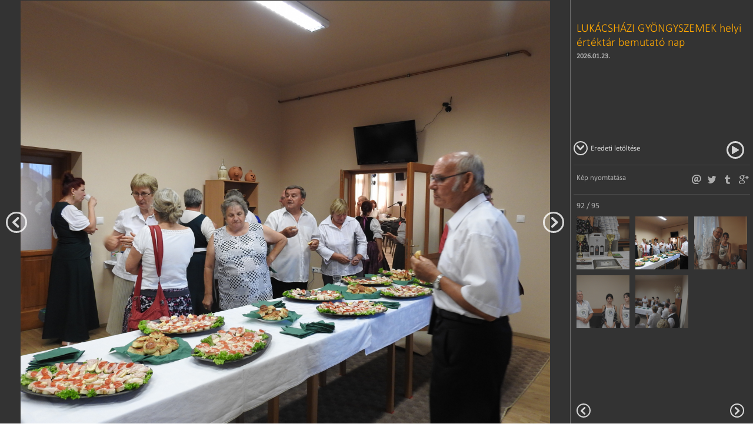

--- FILE ---
content_type: text/html; charset=utf-8
request_url: https://lukacshaza.hu/galeria/lukacshazi-gyongyszemek-helyi-ertektar-bemutato-nap/92
body_size: 4300
content:
<!DOCTYPE html>
<html>
    <head>
        <meta charset="utf-8" />
        <meta http-equiv="Content-Language" content="en" />
        <title>LUKÁCSHÁZI GYÖNGYSZEMEK helyi értéktár bemutató nap | lukacshaza.hu</title>
		        <meta name="keywords" content="" />
        <meta name="description" content="" />
        <meta name="copyright" content="" />

        <meta name="viewport" content="width=device-width, initial-scale=1.0,maximum-scale=1.0, user-scalable=no" />

        
        <link rel="apple-touch-icon" sizes="57x57" href="https://lukacshaza.hu/media/pic/favicons/apple-touch-icon-57x57.png">
        <link rel="apple-touch-icon" sizes="114x114" href="https://lukacshaza.hu/media/pic/favicons/apple-touch-icon-114x114.png">
        <link rel="apple-touch-icon" sizes="72x72" href="https://lukacshaza.hu/media/pic/favicons/apple-touch-icon-72x72.png">
        <link rel="apple-touch-icon" sizes="144x144" href="https://lukacshaza.hu/media/pic/favicons/apple-touch-icon-144x144.png">
        <link rel="apple-touch-icon" sizes="60x60" href="https://lukacshaza.hu/media/pic/favicons/apple-touch-icon-60x60.png">
        <link rel="apple-touch-icon" sizes="120x120" href="https://lukacshaza.hu/media/pic/favicons/apple-touch-icon-120x120.png">
        <link rel="apple-touch-icon" sizes="76x76" href="https://lukacshaza.hu/media/pic/favicons/apple-touch-icon-76x76.png">
        <link rel="apple-touch-icon" sizes="152x152" href="https://lukacshaza.hu/media/pic/favicons/apple-touch-icon-152x152.png">
        <link rel="apple-touch-icon" sizes="180x180" href="https://lukacshaza.hu/media/pic/favicons/apple-touch-icon-180x180.png">
        <link rel="icon" type="image/png" href="https://lukacshaza.hu/media/pic/favicons/favicon-192x192.png" sizes="192x192">
        <link rel="icon" type="image/png" href="https://lukacshaza.hu/media/pic/favicons/favicon-160x160.png" sizes="160x160">
        <link rel="icon" type="image/png" href="https://lukacshaza.hu/media/pic/favicons/favicon-96x96.png" sizes="96x96">
        <link rel="icon" type="image/png" href="https://lukacshaza.hu/media/pic/favicons/favicon-16x16.png" sizes="16x16">
        <link rel="icon" type="image/png" href="https://lukacshaza.hu/media/pic/favicons/favicon-32x32.png" sizes="32x32">
        <meta name="msapplication-TileColor" content="#da532c">
        <meta name="msapplication-TileImage" content="https://lukacshaza.hu/media/pic/favicons/mstile-144x144.png">

        <script type="text/javascript">
            var ROOT = 'https://lukacshaza.hu/';
            var LANG = 'hu';
            var MEDIA = 'https://lukacshaza.hu/';
            var LOGGED_IN = false;
        </script>

        <link type="text/css" href="https://lukacshaza.hu/media/css/reset.css" rel="stylesheet" />
<link type="text/css" href="https://lukacshaza.hu/media/css/font.css" rel="stylesheet" />
<link type="text/css" href="https://lukacshaza.hu/media/css/default.css" rel="stylesheet" />
<link type="text/css" href="https://lukacshaza.hu/media/css/jquery.formstyle.css" rel="stylesheet" />
<link type="text/css" href="https://lukacshaza.hu/media/css/gallery.css" rel="stylesheet" />
<link type="text/css" href="https://lukacshaza.hu/media/css/nprogress.css" rel="stylesheet" />
<link type="text/css" href="https://lukacshaza.hu/media/css/jquery.pnotify.default.css" rel="stylesheet" />
<link type="text/css" href="https://lukacshaza.hu/media/css/fancybox/jquery.fancybox.css" rel="stylesheet" />    </head>
    <body>
        <div class="galleryLayer">
        <div class="imgContainer">
            <ul id="lightGallery">
              <li class="active"><img src="https://lukacshaza.hu/userfiles/2/6/26e269f31bec62bf93b66586056228fa_thum_1280x1024.jpg" /></li>
            </ul>
                        <a href="https://lukacshaza.hu/galeria/lukacshazi-gyongyszemek-helyi-ertektar-bemutato-nap/91" class="galleryPager prev"><i class="icon-left"></i></a>
                                    <a href="https://lukacshaza.hu/galeria/lukacshazi-gyongyszemek-helyi-ertektar-bemutato-nap/93" class="galleryPager next"><i class="icon-right"></i></a>
                    </div>

        <div class="sideBar">
                        <h1>LUKÁCSHÁZI GYÖNGYSZEMEK helyi értéktár bemutató nap</h1>
            <h6>2026.01.23.</h6>
            <h3></h3>

            
            <div class="dlOriginal">
                <a href="#" class="galleryPlay"></a>
                <a href="#" class="galleryPause"></a>
                <a href="https://lukacshaza.hu/userfiles/2/6/26e269f31bec62bf93b66586056228fa_thum_1980x1024.jpg" target="_blank"><i class="icon-right"></i>Eredeti letöltése</a>
            </div>
            <div class="social">
                <a href="javascript:window.print()" style="float: left; font-size: 13px">Kép nyomtatása</a>
                <a class="gplus" href="https://plus.google.com/share?url=https://lukacshaza.hu/galeria/lukacshazi-gyongyszemek-helyi-ertektar-bemutato-nap/92"><i class="icon-gplus"></i></a>
                <a class="tumblr" href="http://www.tumblr.com/share/photo?source=https://lukacshaza.hu/userfiles/2/6/26e269f31bec62bf93b66586056228fa_thum_1280x1024.jpg&amp;caption="><i class="icon-tumblr"></i></a>
                <a class="twitter" href="http://twitter.com/share?lang=hu&amp;text=Ide_jon_a_galeria_cime&amp;url=https://lukacshaza.hu/galeria/lukacshazi-gyongyszemek-helyi-ertektar-bemutato-nap/92&amp;via="><i class="icon-twitter"></i></a>
                <a class="mail" href=""><i class="icon-mail"></i></a>

                <div class="fb-like" data-href="https://lukacshaza.hu/galeria/lukacshazi-gyongyszemek-helyi-ertektar-bemutato-nap/92" data-layout="button_count" data-action="like" data-show-faces="true" data-share="true"></div>
            </div>

            <div class="thumbContainer">
                <p>92 / 95</p>
                                <div style="display:none" class="thumb-block">
                                        <a href="https://lukacshaza.hu/galeria/lukacshazi-gyongyszemek-helyi-ertektar-bemutato-nap"><img src="https://lukacshaza.hu/userfiles/b/e/be20007e2302cdde2ea6d7555a5e4805_thum_90x90.jpg" /></a>
                                        <a href="https://lukacshaza.hu/galeria/lukacshazi-gyongyszemek-helyi-ertektar-bemutato-nap/2"><img src="https://lukacshaza.hu/userfiles/a/a/aa96e1d0dc17594f451145ecb6603c3a_thum_90x90.jpg" /></a>
                                        <a href="https://lukacshaza.hu/galeria/lukacshazi-gyongyszemek-helyi-ertektar-bemutato-nap/3"><img src="https://lukacshaza.hu/userfiles/5/a/5aebe54240337caf22f802abcc4f36a8_thum_90x90.jpg" /></a>
                                        <a href="https://lukacshaza.hu/galeria/lukacshazi-gyongyszemek-helyi-ertektar-bemutato-nap/4"><img src="https://lukacshaza.hu/userfiles/6/4/647de88a92bea0c2f90590eed6bb4bbf_thum_90x90.jpg" /></a>
                                        <a href="https://lukacshaza.hu/galeria/lukacshazi-gyongyszemek-helyi-ertektar-bemutato-nap/5"><img src="https://lukacshaza.hu/userfiles/c/6/c6b666990298bfddba35623d6a5d66b0_thum_90x90.jpg" /></a>
                                        <a href="https://lukacshaza.hu/galeria/lukacshazi-gyongyszemek-helyi-ertektar-bemutato-nap/6"><img src="https://lukacshaza.hu/userfiles/7/0/7037178151b9262a0ca8fbd91a983c2c_thum_90x90.jpg" /></a>
                                        <a href="https://lukacshaza.hu/galeria/lukacshazi-gyongyszemek-helyi-ertektar-bemutato-nap/7"><img src="https://lukacshaza.hu/userfiles/5/e/5e787e3659fa99011dbeb6cee3dac7f7_thum_90x90.jpg" /></a>
                                        <a href="https://lukacshaza.hu/galeria/lukacshazi-gyongyszemek-helyi-ertektar-bemutato-nap/8"><img src="https://lukacshaza.hu/userfiles/7/e/7e8004f3370f21548aa2c104e309f720_thum_90x90.jpg" /></a>
                                        <a href="https://lukacshaza.hu/galeria/lukacshazi-gyongyszemek-helyi-ertektar-bemutato-nap/9"><img src="https://lukacshaza.hu/userfiles/5/5/55a4096e23915dd7fc84d4a5c6f424b8_thum_90x90.jpg" /></a>
                                    </div>
                                <div style="display:none" class="thumb-block">
                                        <a href="https://lukacshaza.hu/galeria/lukacshazi-gyongyszemek-helyi-ertektar-bemutato-nap/10"><img src="https://lukacshaza.hu/userfiles/2/3/23b4af0a8723e64b4baf6ab8cb453ae2_thum_90x90.jpg" /></a>
                                        <a href="https://lukacshaza.hu/galeria/lukacshazi-gyongyszemek-helyi-ertektar-bemutato-nap/11"><img src="https://lukacshaza.hu/userfiles/6/1/61d477b6144b96eea17aa5397a398bdd_thum_90x90.jpg" /></a>
                                        <a href="https://lukacshaza.hu/galeria/lukacshazi-gyongyszemek-helyi-ertektar-bemutato-nap/12"><img src="https://lukacshaza.hu/userfiles/5/6/5616945c431f315623022de170de57b7_thum_90x90.jpg" /></a>
                                        <a href="https://lukacshaza.hu/galeria/lukacshazi-gyongyszemek-helyi-ertektar-bemutato-nap/13"><img src="https://lukacshaza.hu/userfiles/9/3/9382b13dd55d1700e8d809b263a8e5e7_thum_90x90.jpg" /></a>
                                        <a href="https://lukacshaza.hu/galeria/lukacshazi-gyongyszemek-helyi-ertektar-bemutato-nap/14"><img src="https://lukacshaza.hu/userfiles/0/1/01480f8983c77e4d9565ffae725504d4_thum_90x90.jpg" /></a>
                                        <a href="https://lukacshaza.hu/galeria/lukacshazi-gyongyszemek-helyi-ertektar-bemutato-nap/15"><img src="https://lukacshaza.hu/userfiles/1/0/109e257932b14aae16bd22903c0c4037_thum_90x90.jpg" /></a>
                                        <a href="https://lukacshaza.hu/galeria/lukacshazi-gyongyszemek-helyi-ertektar-bemutato-nap/16"><img src="https://lukacshaza.hu/userfiles/5/a/5a9e7871eda5ebb501de1a481cbc50f2_thum_90x90.jpg" /></a>
                                        <a href="https://lukacshaza.hu/galeria/lukacshazi-gyongyszemek-helyi-ertektar-bemutato-nap/17"><img src="https://lukacshaza.hu/userfiles/5/c/5c9b2aef67e0f9751e49e4890edc6323_thum_90x90.jpg" /></a>
                                        <a href="https://lukacshaza.hu/galeria/lukacshazi-gyongyszemek-helyi-ertektar-bemutato-nap/18"><img src="https://lukacshaza.hu/userfiles/4/a/4adfda148466cf5dd15d4762dcdb71df_thum_90x90.jpg" /></a>
                                    </div>
                                <div style="display:none" class="thumb-block">
                                        <a href="https://lukacshaza.hu/galeria/lukacshazi-gyongyszemek-helyi-ertektar-bemutato-nap/19"><img src="https://lukacshaza.hu/userfiles/0/9/09810d74913842a3490b7a76f82baa4d_thum_90x90.jpg" /></a>
                                        <a href="https://lukacshaza.hu/galeria/lukacshazi-gyongyszemek-helyi-ertektar-bemutato-nap/20"><img src="https://lukacshaza.hu/userfiles/a/9/a99d90fae6854964f4d3aa38df5bbe02_thum_90x90.jpg" /></a>
                                        <a href="https://lukacshaza.hu/galeria/lukacshazi-gyongyszemek-helyi-ertektar-bemutato-nap/21"><img src="https://lukacshaza.hu/userfiles/c/2/c2a4d0582cd3cee96c72a10f3378bbb6_thum_90x90.jpg" /></a>
                                        <a href="https://lukacshaza.hu/galeria/lukacshazi-gyongyszemek-helyi-ertektar-bemutato-nap/22"><img src="https://lukacshaza.hu/userfiles/9/4/94c855b8ecdef103d2afda953dbe3c4e_thum_90x90.jpg" /></a>
                                        <a href="https://lukacshaza.hu/galeria/lukacshazi-gyongyszemek-helyi-ertektar-bemutato-nap/23"><img src="https://lukacshaza.hu/userfiles/f/4/f43a989a73d4b141ce2e9f4c55d294d3_thum_90x90.jpg" /></a>
                                        <a href="https://lukacshaza.hu/galeria/lukacshazi-gyongyszemek-helyi-ertektar-bemutato-nap/24"><img src="https://lukacshaza.hu/userfiles/d/f/df6c37b63b54ee7fefae8b20df513d6e_thum_90x90.jpg" /></a>
                                        <a href="https://lukacshaza.hu/galeria/lukacshazi-gyongyszemek-helyi-ertektar-bemutato-nap/25"><img src="https://lukacshaza.hu/userfiles/2/f/2f5003b9176661cdcc38319cc3d04a42_thum_90x90.jpg" /></a>
                                        <a href="https://lukacshaza.hu/galeria/lukacshazi-gyongyszemek-helyi-ertektar-bemutato-nap/26"><img src="https://lukacshaza.hu/userfiles/4/1/41dcc3614d5238b0190a082d7ccf1d94_thum_90x90.jpg" /></a>
                                        <a href="https://lukacshaza.hu/galeria/lukacshazi-gyongyszemek-helyi-ertektar-bemutato-nap/27"><img src="https://lukacshaza.hu/userfiles/c/2/c2be798c75a6f8aed48a99c58aa2f900_thum_90x90.jpg" /></a>
                                    </div>
                                <div style="display:none" class="thumb-block">
                                        <a href="https://lukacshaza.hu/galeria/lukacshazi-gyongyszemek-helyi-ertektar-bemutato-nap/28"><img src="https://lukacshaza.hu/userfiles/2/a/2abe660d2ca927ed9410cf1749bd2d45_thum_90x90.jpg" /></a>
                                        <a href="https://lukacshaza.hu/galeria/lukacshazi-gyongyszemek-helyi-ertektar-bemutato-nap/29"><img src="https://lukacshaza.hu/userfiles/e/f/ef7b2583e013f12e82a72888d97f5a50_thum_90x90.jpg" /></a>
                                        <a href="https://lukacshaza.hu/galeria/lukacshazi-gyongyszemek-helyi-ertektar-bemutato-nap/30"><img src="https://lukacshaza.hu/userfiles/9/5/9532a3092ab652709f5ce52f638936a8_thum_90x90.jpg" /></a>
                                        <a href="https://lukacshaza.hu/galeria/lukacshazi-gyongyszemek-helyi-ertektar-bemutato-nap/31"><img src="https://lukacshaza.hu/userfiles/8/6/869d61d7e3433206c155b53ec6a736b6_thum_90x90.jpg" /></a>
                                        <a href="https://lukacshaza.hu/galeria/lukacshazi-gyongyszemek-helyi-ertektar-bemutato-nap/32"><img src="https://lukacshaza.hu/userfiles/4/2/421531387daaf9a5d919fb2bd27e6a76_thum_90x90.jpg" /></a>
                                        <a href="https://lukacshaza.hu/galeria/lukacshazi-gyongyszemek-helyi-ertektar-bemutato-nap/33"><img src="https://lukacshaza.hu/userfiles/e/a/ea8dff5536d83ed2b22f8b99ba09f2c5_thum_90x90.jpg" /></a>
                                        <a href="https://lukacshaza.hu/galeria/lukacshazi-gyongyszemek-helyi-ertektar-bemutato-nap/34"><img src="https://lukacshaza.hu/userfiles/a/2/a2c198543fafd9875c7b8d241a9e5fb0_thum_90x90.jpg" /></a>
                                        <a href="https://lukacshaza.hu/galeria/lukacshazi-gyongyszemek-helyi-ertektar-bemutato-nap/35"><img src="https://lukacshaza.hu/userfiles/d/f/df089ea39f9f8dc34b71087bf0bc6be9_thum_90x90.jpg" /></a>
                                        <a href="https://lukacshaza.hu/galeria/lukacshazi-gyongyszemek-helyi-ertektar-bemutato-nap/36"><img src="https://lukacshaza.hu/userfiles/0/c/0c0c4e08ab24458994f6a86742972ce3_thum_90x90.jpg" /></a>
                                    </div>
                                <div style="display:none" class="thumb-block">
                                        <a href="https://lukacshaza.hu/galeria/lukacshazi-gyongyszemek-helyi-ertektar-bemutato-nap/37"><img src="https://lukacshaza.hu/userfiles/1/5/1570e9ae1b273231d4daad26d0edca38_thum_90x90.jpg" /></a>
                                        <a href="https://lukacshaza.hu/galeria/lukacshazi-gyongyszemek-helyi-ertektar-bemutato-nap/38"><img src="https://lukacshaza.hu/userfiles/6/8/6830c6041d376418b717bdf90cd4d1b2_thum_90x90.jpg" /></a>
                                        <a href="https://lukacshaza.hu/galeria/lukacshazi-gyongyszemek-helyi-ertektar-bemutato-nap/39"><img src="https://lukacshaza.hu/userfiles/d/a/da46b0194da2635e0d20addc17f94c65_thum_90x90.jpg" /></a>
                                        <a href="https://lukacshaza.hu/galeria/lukacshazi-gyongyszemek-helyi-ertektar-bemutato-nap/40"><img src="https://lukacshaza.hu/userfiles/a/1/a13835fd3b1cb101c3905ceb50a5100f_thum_90x90.jpg" /></a>
                                        <a href="https://lukacshaza.hu/galeria/lukacshazi-gyongyszemek-helyi-ertektar-bemutato-nap/41"><img src="https://lukacshaza.hu/userfiles/4/6/46d4b82aba41654cb3c8a4509eca3840_thum_90x90.jpg" /></a>
                                        <a href="https://lukacshaza.hu/galeria/lukacshazi-gyongyszemek-helyi-ertektar-bemutato-nap/42"><img src="https://lukacshaza.hu/userfiles/f/f/ff6afa89c4cf0554a1c3f56ccda9a8f4_thum_90x90.jpg" /></a>
                                        <a href="https://lukacshaza.hu/galeria/lukacshazi-gyongyszemek-helyi-ertektar-bemutato-nap/43"><img src="https://lukacshaza.hu/userfiles/8/c/8cf96954012259132036f74cc35078f9_thum_90x90.jpg" /></a>
                                        <a href="https://lukacshaza.hu/galeria/lukacshazi-gyongyszemek-helyi-ertektar-bemutato-nap/44"><img src="https://lukacshaza.hu/userfiles/d/6/d6088f84e09832e8d517f8293598c32c_thum_90x90.jpg" /></a>
                                        <a href="https://lukacshaza.hu/galeria/lukacshazi-gyongyszemek-helyi-ertektar-bemutato-nap/45"><img src="https://lukacshaza.hu/userfiles/1/d/1dbd713ecd32e974907d564336a58003_thum_90x90.jpg" /></a>
                                    </div>
                                <div style="display:none" class="thumb-block">
                                        <a href="https://lukacshaza.hu/galeria/lukacshazi-gyongyszemek-helyi-ertektar-bemutato-nap/46"><img src="https://lukacshaza.hu/userfiles/2/d/2dd1ef429ff45745c87f2f0e7d2d549e_thum_90x90.jpg" /></a>
                                        <a href="https://lukacshaza.hu/galeria/lukacshazi-gyongyszemek-helyi-ertektar-bemutato-nap/47"><img src="https://lukacshaza.hu/userfiles/d/c/dcd4c8015b869d66d6e6b59d70b7d5f4_thum_90x90.jpg" /></a>
                                        <a href="https://lukacshaza.hu/galeria/lukacshazi-gyongyszemek-helyi-ertektar-bemutato-nap/48"><img src="https://lukacshaza.hu/userfiles/8/2/82253b87e27dbef0056a2b93b9a05183_thum_90x90.jpg" /></a>
                                        <a href="https://lukacshaza.hu/galeria/lukacshazi-gyongyszemek-helyi-ertektar-bemutato-nap/49"><img src="https://lukacshaza.hu/userfiles/c/0/c007ce0aa8a9db163c43568a7b6e8f80_thum_90x90.jpg" /></a>
                                        <a href="https://lukacshaza.hu/galeria/lukacshazi-gyongyszemek-helyi-ertektar-bemutato-nap/50"><img src="https://lukacshaza.hu/userfiles/b/6/b68566cc18fe0d2cd44f73a5b9ef807a_thum_90x90.jpg" /></a>
                                        <a href="https://lukacshaza.hu/galeria/lukacshazi-gyongyszemek-helyi-ertektar-bemutato-nap/51"><img src="https://lukacshaza.hu/userfiles/4/4/448538dd7e8cb2084b2319b39ae467d3_thum_90x90.jpg" /></a>
                                        <a href="https://lukacshaza.hu/galeria/lukacshazi-gyongyszemek-helyi-ertektar-bemutato-nap/52"><img src="https://lukacshaza.hu/userfiles/7/0/70c5a3b6fb1caca91693d4b89e9b7bcd_thum_90x90.jpg" /></a>
                                        <a href="https://lukacshaza.hu/galeria/lukacshazi-gyongyszemek-helyi-ertektar-bemutato-nap/53"><img src="https://lukacshaza.hu/userfiles/d/0/d0772b334caa45ea0e0184b550fe55d0_thum_90x90.jpg" /></a>
                                        <a href="https://lukacshaza.hu/galeria/lukacshazi-gyongyszemek-helyi-ertektar-bemutato-nap/54"><img src="https://lukacshaza.hu/userfiles/a/c/ac8151c2814ceff4fb0d19c4f7a03bfc_thum_90x90.jpg" /></a>
                                    </div>
                                <div style="display:none" class="thumb-block">
                                        <a href="https://lukacshaza.hu/galeria/lukacshazi-gyongyszemek-helyi-ertektar-bemutato-nap/55"><img src="https://lukacshaza.hu/userfiles/6/9/690c3ef8647f6de5a3a9468f7318ff14_thum_90x90.jpg" /></a>
                                        <a href="https://lukacshaza.hu/galeria/lukacshazi-gyongyszemek-helyi-ertektar-bemutato-nap/56"><img src="https://lukacshaza.hu/userfiles/d/6/d6328f6fd99d6bca123a97343b72936e_thum_90x90.jpg" /></a>
                                        <a href="https://lukacshaza.hu/galeria/lukacshazi-gyongyszemek-helyi-ertektar-bemutato-nap/57"><img src="https://lukacshaza.hu/userfiles/0/c/0cd987b9dd7b5570ee77a221e3488557_thum_90x90.jpg" /></a>
                                        <a href="https://lukacshaza.hu/galeria/lukacshazi-gyongyszemek-helyi-ertektar-bemutato-nap/58"><img src="https://lukacshaza.hu/userfiles/9/f/9f9e82ee9c55ceb0d65a0cecfd6ddbbe_thum_90x90.jpg" /></a>
                                        <a href="https://lukacshaza.hu/galeria/lukacshazi-gyongyszemek-helyi-ertektar-bemutato-nap/59"><img src="https://lukacshaza.hu/userfiles/0/4/048fe01efafb220697d5b78f05b76bc9_thum_90x90.jpg" /></a>
                                        <a href="https://lukacshaza.hu/galeria/lukacshazi-gyongyszemek-helyi-ertektar-bemutato-nap/60"><img src="https://lukacshaza.hu/userfiles/f/0/f0135ebdc2e7a74b761ad864c0e45a2b_thum_90x90.jpg" /></a>
                                        <a href="https://lukacshaza.hu/galeria/lukacshazi-gyongyszemek-helyi-ertektar-bemutato-nap/61"><img src="https://lukacshaza.hu/userfiles/c/0/c02befe06154021d0377e81504385f48_thum_90x90.jpg" /></a>
                                        <a href="https://lukacshaza.hu/galeria/lukacshazi-gyongyszemek-helyi-ertektar-bemutato-nap/62"><img src="https://lukacshaza.hu/userfiles/e/a/eaebd4098ac1747feb54232aa427f015_thum_90x90.jpg" /></a>
                                        <a href="https://lukacshaza.hu/galeria/lukacshazi-gyongyszemek-helyi-ertektar-bemutato-nap/63"><img src="https://lukacshaza.hu/userfiles/a/3/a3f8a0b242b7cddf6ff72343ed6f9729_thum_90x90.jpg" /></a>
                                    </div>
                                <div style="display:none" class="thumb-block">
                                        <a href="https://lukacshaza.hu/galeria/lukacshazi-gyongyszemek-helyi-ertektar-bemutato-nap/64"><img src="https://lukacshaza.hu/userfiles/1/4/1450d606a91cc740265c913e3c765522_thum_90x90.jpg" /></a>
                                        <a href="https://lukacshaza.hu/galeria/lukacshazi-gyongyszemek-helyi-ertektar-bemutato-nap/65"><img src="https://lukacshaza.hu/userfiles/7/f/7f685ab7bb51a8b3965f80efda2d48ce_thum_90x90.jpg" /></a>
                                        <a href="https://lukacshaza.hu/galeria/lukacshazi-gyongyszemek-helyi-ertektar-bemutato-nap/66"><img src="https://lukacshaza.hu/userfiles/6/9/69fab0e90b607f3b383e7271a7ee1cb5_thum_90x90.jpg" /></a>
                                        <a href="https://lukacshaza.hu/galeria/lukacshazi-gyongyszemek-helyi-ertektar-bemutato-nap/67"><img src="https://lukacshaza.hu/userfiles/b/d/bd5d35d771b8dedd4f509cd3af62124c_thum_90x90.jpg" /></a>
                                        <a href="https://lukacshaza.hu/galeria/lukacshazi-gyongyszemek-helyi-ertektar-bemutato-nap/68"><img src="https://lukacshaza.hu/userfiles/a/e/ae9826621a18692ef2c3cb6b94bcbf8d_thum_90x90.jpg" /></a>
                                        <a href="https://lukacshaza.hu/galeria/lukacshazi-gyongyszemek-helyi-ertektar-bemutato-nap/69"><img src="https://lukacshaza.hu/userfiles/1/a/1a17f665bc1d9ce807461bde81c406b7_thum_90x90.jpg" /></a>
                                        <a href="https://lukacshaza.hu/galeria/lukacshazi-gyongyszemek-helyi-ertektar-bemutato-nap/70"><img src="https://lukacshaza.hu/userfiles/e/7/e7ba473e039ab66f2d09a4ee5c4a0cc6_thum_90x90.jpg" /></a>
                                        <a href="https://lukacshaza.hu/galeria/lukacshazi-gyongyszemek-helyi-ertektar-bemutato-nap/71"><img src="https://lukacshaza.hu/userfiles/5/d/5d17851dc69db4bb9f53507cacce69f4_thum_90x90.jpg" /></a>
                                        <a href="https://lukacshaza.hu/galeria/lukacshazi-gyongyszemek-helyi-ertektar-bemutato-nap/72"><img src="https://lukacshaza.hu/userfiles/3/9/39b932f2e371146940d2538afb44754c_thum_90x90.jpg" /></a>
                                    </div>
                                <div style="display:none" class="thumb-block">
                                        <a href="https://lukacshaza.hu/galeria/lukacshazi-gyongyszemek-helyi-ertektar-bemutato-nap/73"><img src="https://lukacshaza.hu/userfiles/7/6/7682e6ce3dd9d771fcde7cf546e4e240_thum_90x90.jpg" /></a>
                                        <a href="https://lukacshaza.hu/galeria/lukacshazi-gyongyszemek-helyi-ertektar-bemutato-nap/74"><img src="https://lukacshaza.hu/userfiles/e/6/e652a111c2f4a13452f02e37049796af_thum_90x90.jpg" /></a>
                                        <a href="https://lukacshaza.hu/galeria/lukacshazi-gyongyszemek-helyi-ertektar-bemutato-nap/75"><img src="https://lukacshaza.hu/userfiles/1/a/1a0de6c6c0eb9fb2fa92280aa8d6a293_thum_90x90.jpg" /></a>
                                        <a href="https://lukacshaza.hu/galeria/lukacshazi-gyongyszemek-helyi-ertektar-bemutato-nap/76"><img src="https://lukacshaza.hu/userfiles/e/8/e87a4b8dce4e6c7edbfae369038a52ec_thum_90x90.jpg" /></a>
                                        <a href="https://lukacshaza.hu/galeria/lukacshazi-gyongyszemek-helyi-ertektar-bemutato-nap/77"><img src="https://lukacshaza.hu/userfiles/e/d/ed4b6b197d47a7606d16754f20928896_thum_90x90.jpg" /></a>
                                        <a href="https://lukacshaza.hu/galeria/lukacshazi-gyongyszemek-helyi-ertektar-bemutato-nap/78"><img src="https://lukacshaza.hu/userfiles/b/0/b0dc9bfeb2f049efa08b2f2920939733_thum_90x90.jpg" /></a>
                                        <a href="https://lukacshaza.hu/galeria/lukacshazi-gyongyszemek-helyi-ertektar-bemutato-nap/79"><img src="https://lukacshaza.hu/userfiles/6/a/6aca606b0a4ccdd7e6e8940834846c15_thum_90x90.jpg" /></a>
                                        <a href="https://lukacshaza.hu/galeria/lukacshazi-gyongyszemek-helyi-ertektar-bemutato-nap/80"><img src="https://lukacshaza.hu/userfiles/c/f/cf16161b959f82a7ccedf6bc296083ec_thum_90x90.jpg" /></a>
                                        <a href="https://lukacshaza.hu/galeria/lukacshazi-gyongyszemek-helyi-ertektar-bemutato-nap/81"><img src="https://lukacshaza.hu/userfiles/7/a/7aff723ef10fab362fe495fa4d7ea07e_thum_90x90.jpg" /></a>
                                    </div>
                                <div style="display:none" class="thumb-block">
                                        <a href="https://lukacshaza.hu/galeria/lukacshazi-gyongyszemek-helyi-ertektar-bemutato-nap/82"><img src="https://lukacshaza.hu/userfiles/9/9/993ba422ec704581549e82bd112f40ff_thum_90x90.jpg" /></a>
                                        <a href="https://lukacshaza.hu/galeria/lukacshazi-gyongyszemek-helyi-ertektar-bemutato-nap/83"><img src="https://lukacshaza.hu/userfiles/5/9/597459dd08740039cc6e2efbc06bb048_thum_90x90.jpg" /></a>
                                        <a href="https://lukacshaza.hu/galeria/lukacshazi-gyongyszemek-helyi-ertektar-bemutato-nap/84"><img src="https://lukacshaza.hu/userfiles/0/7/07ed6cb8a71bfc82249c2bae2020f14a_thum_90x90.jpg" /></a>
                                        <a href="https://lukacshaza.hu/galeria/lukacshazi-gyongyszemek-helyi-ertektar-bemutato-nap/85"><img src="https://lukacshaza.hu/userfiles/0/9/098bd8507087340ba7261a252cf561f1_thum_90x90.jpg" /></a>
                                        <a href="https://lukacshaza.hu/galeria/lukacshazi-gyongyszemek-helyi-ertektar-bemutato-nap/86"><img src="https://lukacshaza.hu/userfiles/a/d/adcff3d0d34967b0f9805e98d4295d65_thum_90x90.jpg" /></a>
                                        <a href="https://lukacshaza.hu/galeria/lukacshazi-gyongyszemek-helyi-ertektar-bemutato-nap/87"><img src="https://lukacshaza.hu/userfiles/8/1/81e9285500ff3533f13f6ace07cc1c85_thum_90x90.jpg" /></a>
                                        <a href="https://lukacshaza.hu/galeria/lukacshazi-gyongyszemek-helyi-ertektar-bemutato-nap/88"><img src="https://lukacshaza.hu/userfiles/f/9/f93e8bc4713359fea161dd5fa7568c28_thum_90x90.jpg" /></a>
                                        <a href="https://lukacshaza.hu/galeria/lukacshazi-gyongyszemek-helyi-ertektar-bemutato-nap/89"><img src="https://lukacshaza.hu/userfiles/b/a/ba80a5915cfb26071821775e2424d29e_thum_90x90.jpg" /></a>
                                        <a href="https://lukacshaza.hu/galeria/lukacshazi-gyongyszemek-helyi-ertektar-bemutato-nap/90"><img src="https://lukacshaza.hu/userfiles/8/8/88c6e4b644c13bfb5ead2d132a440fbb_thum_90x90.jpg" /></a>
                                    </div>
                                <div class="thumb-block">
                                        <a href="https://lukacshaza.hu/galeria/lukacshazi-gyongyszemek-helyi-ertektar-bemutato-nap/91"><img src="https://lukacshaza.hu/userfiles/4/9/49159bc43211a15d9c709ea80e8c32ef_thum_90x90.jpg" /></a>
                                        <a href="https://lukacshaza.hu/galeria/lukacshazi-gyongyszemek-helyi-ertektar-bemutato-nap/92" class="active"><img src="https://lukacshaza.hu/userfiles/2/6/26e269f31bec62bf93b66586056228fa_thum_90x90.jpg" /></a>
                                        <a href="https://lukacshaza.hu/galeria/lukacshazi-gyongyszemek-helyi-ertektar-bemutato-nap/93"><img src="https://lukacshaza.hu/userfiles/3/7/37a28fef38e46f6f331a751ae8d5cb70_thum_90x90.jpg" /></a>
                                        <a href="https://lukacshaza.hu/galeria/lukacshazi-gyongyszemek-helyi-ertektar-bemutato-nap/94"><img src="https://lukacshaza.hu/userfiles/5/8/587c77927f495098523aa0fc92089c00_thum_90x90.jpg" /></a>
                                        <a href="https://lukacshaza.hu/galeria/lukacshazi-gyongyszemek-helyi-ertektar-bemutato-nap/95"><img src="https://lukacshaza.hu/userfiles/b/7/b708471a42d16a67a3f53e02d66caba0_thum_90x90.jpg" /></a>
                                    </div>
                
                                <div class="nav">
                    <i class="icon-left"></i>
                    <i class="icon-right"></i>
                </div>
                            </div>
        </div>
    </div>

    <script>
        var gallery_slideshow = false;
    </script>
    <script type="text/javascript" src="https://lukacshaza.hu/media/js/jquery-1.10.2.min.js"></script>
<script type="text/javascript" src="https://lukacshaza.hu/media/js/jquery-migrate-1.2.1.min.js"></script>
<script type="text/javascript" src="https://lukacshaza.hu/media/js/jquery.formstyle.js"></script>
<script type="text/javascript" src="https://lukacshaza.hu/js/routing"></script>
<script type="text/javascript" src="https://lukacshaza.hu/media/js/jquery.form.js"></script>
<script type="text/javascript" src="https://lukacshaza.hu/media/js/jquery.pnotify.min.js"></script>
<script type="text/javascript" src="https://lukacshaza.hu/media/js/own/notify.js"></script>
<script type="text/javascript" src="https://lukacshaza.hu/media/js/jquery.typewatch.js"></script>
<script type="text/javascript" src="https://lukacshaza.hu/media/js/own/validation.js"></script>
<script type="text/javascript" src="https://lukacshaza.hu/media/js/jquery.fancybox.js"></script>
<script type="text/javascript" src="https://lukacshaza.hu/media/js/own/default.js"></script>
<script type="text/javascript" src="https://lukacshaza.hu/media/js/sites/gallery.js"></script>
<script type="text/javascript" src="https://lukacshaza.hu/media/js/nprogress.js"></script>    </body>

--- FILE ---
content_type: application/javascript
request_url: https://lukacshaza.hu/media/js/own/default.js
body_size: 525
content:
$(document).ready(function() {

    $("ul.nav > li").hover(
        function(){
            $("ul", this).delay(100).slideDown(100).show(100);
            $(this).addClass("hov");
            $("ul", this).find("li").css("list-style", "none");
        },
        function(){
            $("ul", this).stop(true, true).slideDown();
            $("ul", this).hide();
            $(this).removeClass("hov");
        }
    );

    $(".fancygallery").fancybox({
        padding: 0,
        width   : '100%',
        height  : '100%',
        margin  : 0,
        tpl: {
            wrap     : '<div class="fancybox-wrap" tabIndex="-1"><div class="fancybox-skin"><div class="fancybox-outer"><div class="fancybox-inner"></div></div></div></div>',
        },
        openEffect  : 'none',
        closeEffect : 'none'
    });

    var toggleMenu = function() {
    $('.mobile-nav').toggleClass('open');
    $('.btn-navbar').toggleClass('open');
    $('.mobile-layer').toggleClass('open');
    $('nav').toggleClass('open');
    },
    $menuBtn = $('.btn-navbar').on('click', function() {
        toggleMenu();
    });

    $('.mobile-nav').mouseleave(function() {
        toggleMenu();
    });

    var toggleSearch = function() {
        $('div.mobile-search').toggleClass('open');
    }

    $searchBtn = $('.searchbutton').on('click', function(e) {
        toggleSearch();
        e.stopPropagation();
    });

    $('.close-search').on('click', function(e) {
        toggleSearch();
        e.stopPropagation();
    });

    $(document).mouseup(function (e)
    {
        var container = $(".mobile-search");

        if (!container.is(e.target) // if the target of the click isn't the container...
            && container.has(e.target).length === 0) // ... nor a descendant of the container
        {
            container.removeClass('open');
        }
    });

});



